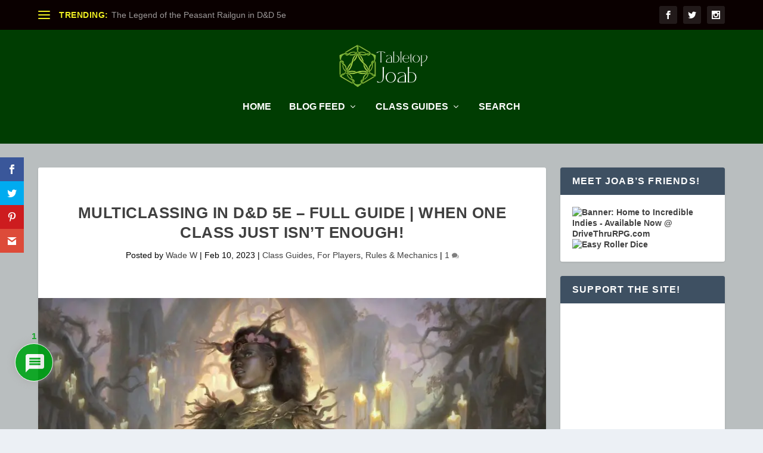

--- FILE ---
content_type: text/html; charset=utf-8
request_url: https://www.google.com/recaptcha/api2/aframe
body_size: 267
content:
<!DOCTYPE HTML><html><head><meta http-equiv="content-type" content="text/html; charset=UTF-8"></head><body><script nonce="ozZ88maSwFUi_lQ9hVAGig">/** Anti-fraud and anti-abuse applications only. See google.com/recaptcha */ try{var clients={'sodar':'https://pagead2.googlesyndication.com/pagead/sodar?'};window.addEventListener("message",function(a){try{if(a.source===window.parent){var b=JSON.parse(a.data);var c=clients[b['id']];if(c){var d=document.createElement('img');d.src=c+b['params']+'&rc='+(localStorage.getItem("rc::a")?sessionStorage.getItem("rc::b"):"");window.document.body.appendChild(d);sessionStorage.setItem("rc::e",parseInt(sessionStorage.getItem("rc::e")||0)+1);localStorage.setItem("rc::h",'1768856795035');}}}catch(b){}});window.parent.postMessage("_grecaptcha_ready", "*");}catch(b){}</script></body></html>